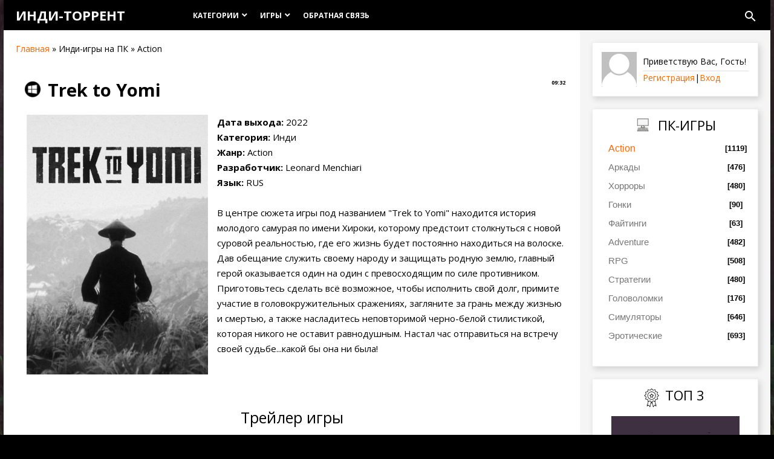

--- FILE ---
content_type: text/html; charset=UTF-8
request_url: https://indie-torrent.ru/load/action/trek_to_yomi/2-1-0-2941
body_size: 25005
content:
<!DOCTYPE html>
<meta http-equiv="Content-Type" content="text/html; charset=utf-8">
 <meta http-equiv="X-UA-Compatible" content="IE=edge,chrome=1">
 <meta name="description" content="Здесь вы можете бесплатно скачать торрент с инди-игрой Trek to Yomi. Версия для ПК!">
 <title>Скачать игру Trek to Yomi на ПК через торрент</title>
 <meta name="viewport" content="width=device-width, initial-scale=1.0, maximum-scale=1.0, user-scalable=no">


 <script type="text/javascript">
 var currentPageIdTemplate = 'entry';
 var currentModuleTemplate = 'load';
 </script>


	<link rel="stylesheet" href="/.s/src/base.min.css" />
	<link rel="stylesheet" href="/.s/src/layer7.min.css" />

	<script src="/.s/src/jquery-1.12.4.min.js"></script>
	
	<script src="/.s/src/uwnd.min.js"></script>
	<script src="//s758.ucoz.net/cgi/uutils.fcg?a=uSD&ca=2&ug=999&isp=1&r=0.757828241670616"></script>
	<link rel="stylesheet" href="/.s/src/ulightbox/ulightbox.min.css" />
	<link rel="stylesheet" href="/.s/src/socCom.min.css" />
	<link rel="stylesheet" href="/.s/src/social.css" />
	<script src="/.s/src/ulightbox/ulightbox.min.js"></script>
	<script src="/.s/src/socCom.min.js"></script>
	<script src="//sys000.ucoz.net/cgi/uutils.fcg?a=soc_comment_get_data&site=eindie-torrent"></script>
	<script>
/* --- UCOZ-JS-DATA --- */
window.uCoz = {"sign":{"5255":"Помощник","7287":"Перейти на страницу с фотографией.","5458":"Следующий","7251":"Запрошенный контент не может быть загружен. Пожалуйста, попробуйте позже.","3125":"Закрыть","7252":"Предыдущий","7253":"Начать слайд-шоу","7254":"Изменить размер"},"site":{"host":"indie-torrent.ucoz.net","id":"eindie-torrent","domain":"indie-torrent.ru"},"language":"ru","uLightboxType":1,"ssid":"363022121760704431417","module":"load","country":"US","layerType":7};
/* --- UCOZ-JS-CODE --- */

		function eRateEntry(select, id, a = 65, mod = 'load', mark = +select.value, path = '', ajax, soc) {
			if (mod == 'shop') { path = `/${ id }/edit`; ajax = 2; }
			( !!select ? confirm(select.selectedOptions[0].textContent.trim() + '?') : true )
			&& _uPostForm('', { type:'POST', url:'/' + mod + path, data:{ a, id, mark, mod, ajax, ...soc } });
		}

		function updateRateControls(id, newRate) {
			let entryItem = self['entryID' + id] || self['comEnt' + id];
			let rateWrapper = entryItem.querySelector('.u-rate-wrapper');
			if (rateWrapper && newRate) rateWrapper.innerHTML = newRate;
			if (entryItem) entryItem.querySelectorAll('.u-rate-btn').forEach(btn => btn.remove())
		}
 function uSocialLogin(t) {
			var params = {"ok":{"width":710,"height":390},"yandex":{"height":515,"width":870},"facebook":{"width":950,"height":520},"vkontakte":{"width":790,"height":400},"google":{"height":600,"width":700}};
			var ref = escape(location.protocol + '//' + ('indie-torrent.ru' || location.hostname) + location.pathname + ((location.hash ? ( location.search ? location.search + '&' : '?' ) + 'rnd=' + Date.now() + location.hash : ( location.search || '' ))));
			window.open('/'+t+'?ref='+ref,'conwin','width='+params[t].width+',height='+params[t].height+',status=1,resizable=1,left='+parseInt((screen.availWidth/2)-(params[t].width/2))+',top='+parseInt((screen.availHeight/2)-(params[t].height/2)-20)+'screenX='+parseInt((screen.availWidth/2)-(params[t].width/2))+',screenY='+parseInt((screen.availHeight/2)-(params[t].height/2)-20));
			return false;
		}
		function TelegramAuth(user){
			user['a'] = 9; user['m'] = 'telegram';
			_uPostForm('', {type: 'POST', url: '/index/sub', data: user});
		}
function loginPopupForm(params = {}) { new _uWnd('LF', ' ', -250, -100, { closeonesc:1, resize:1 }, { url:'/index/40' + (params.urlParams ? '?'+params.urlParams : '') }) }
/* --- UCOZ-JS-END --- */
</script>

	<style>.UhideBlock{display:none; }</style>
	<script type="text/javascript">new Image().src = "//counter.yadro.ru/hit;noadsru?r"+escape(document.referrer)+(screen&&";s"+screen.width+"*"+screen.height+"*"+(screen.colorDepth||screen.pixelDepth))+";u"+escape(document.URL)+";"+Date.now();</script>
</head> <link type="text/css" rel="stylesheet" href="/_st/my.css" />
<body class="base" oncontextmenu="return false" oncopy="return false;" oncontextmenu="return false" onselectstart="return false;">

<div class="cont-wrap">
 <!--U1AHEADER1Z--><header class="header">
 <div class="container">
 <div class="logo-wrap">
 <a class="logo-lnk" href="https://indie-torrent.ru/" title="Главная">Инди-торрент</a>
 </div>
 <div class="main-menu">
 <nav id="catmenu">
 <!-- <sblock_nmenu> -->
<div id="uNMenuDiv1" class="uMenuV"><ul class="uMenuRoot">
<li class="uWithSubmenu"><a  href="/" ><span>Категории</span></a><ul>
<li><a class=" uMenuItemA" href="/load/" ><span>ПК</span></a></li>
<li><a  href="/publ/" ><span>Андроид</span></a></li></ul></li>
<li class="uWithSubmenu"><a class="nonean " href="/" ><span>Игры</span></a><ul>
<li><a class="nonean " href="/load/action/2" ><span>Action</span></a></li>
<li><a  href="/load/arkady/3" ><span>Аркады</span></a></li>
<li><a  href="/load/khorrory/4" ><span>Хорроры</span></a></li>
<li><a  href="/load/gonki/5" ><span>Гонки</span></a></li>
<li><a  href="/load/fightings/6" ><span>Файтинги</span></a></li>
<li><a  href="/load/adventure/7" ><span>Adventure</span></a></li>
<li><a  href="/load/rpg/8" ><span>RPG</span></a></li>
<li><a  href="/load/strategii/9" ><span>Стратегии</span></a></li>
<li><a  href="/load/golovolomki/10" ><span>Головоломки</span></a></li>
<li><a  href="/load/simuljatory/11" ><span>Симуляторы</span></a></li>
<li><a  href="/load/ehroticheskie/12" ><span>Эротические</span></a></li></ul></li>
<li><a  href="/index/0-3" ><span>Обратная связь</span></a></li></ul></div>
<!-- </sblock_nmenu> -->
 <div class="clr"></div>
 </nav>
 
 <script>$('[id^="uNMenuDiv"]').attr('id', 'uNMenuDiv1');</script>
 
 <div class="header-srch">
 <div id="show-main-search" class="material-icons">search</div>
 
		<div class="searchForm">
			<form onsubmit="this.sfSbm.disabled=true" method="get" style="margin:0" action="/search/">
				<div align="center" class="schQuery">
					<input type="text" name="q" maxlength="30" size="20" class="queryField" />
				</div>
				<div align="center" class="schBtn">
					<input type="submit" class="searchSbmFl" name="sfSbm" value="Найти" />
				</div>
				<input type="hidden" name="t" value="0">
			</form>
		</div>
 <div id="close-main-search" class="material-icons">close</div>
 </div>
 
 </div>
 </div>
 <div class="mobile-menu-list">
 <div class="container clr">
 <div class="show-menu material-icons" id="show-menu">menu</div>
 <div class="show-registration material-icons" id="show-registration">person</div>
 
 <div class="registration-links">
 
 <a title="Регистрация" href="/register"><!--<s3089>-->Регистрация<!--</s>--></a><a title="Вход"
 href="javascript:;" rel="nofollow" onclick="loginPopupForm(); return false;"><!--<s3087>-->Вход<!--</s>--></a>
 
 </div>
 
 
 <div class="show-search material-icons" id="show-search">search</div>
 <div class="search-m-bd" id="search-m-bd">
		<div class="searchForm">
			<form onsubmit="this.sfSbm.disabled=true" method="get" style="margin:0" action="/search/">
				<div align="center" class="schQuery">
					<input type="text" name="q" maxlength="30" size="20" class="queryField" />
				</div>
				<div align="center" class="schBtn">
					<input type="submit" class="searchSbmFl" name="sfSbm" value="Найти" />
				</div>
				<input type="hidden" name="t" value="0">
			</form>
		</div></div>
 
 </div>
 </div>
 </header><!--/U1AHEADER1Z-->




 <section id="casing">
 <div class="wrapper">
 
 <!-- <middle> -->
 
 <div id="content"
 >
 
 
 <section class="module-load"><!-- <body> --><div class="breadcrumbs-wrapper">
 <div class="breadcrumbs"><a href="https://indie-torrent.ru/"><!--<s5176>-->Главная<!--</s>--></a> &raquo; Инди-игры на ПК &raquo; Action</div>
</div>
 
 
<table border="0" width="100%" cellspacing="1" cellpadding="2" class="eBlock">
 
 <tr><td width="100%"><div class="eTitle"><div style="float:right;font-size:9px;"><span class=framemob>09:32</span> </div><img src=/pc.png style="float:left; padding-left: 10px; padding-right: 10px;" title="Игра предназначена для ПК" alt="Игра предназначена для ПК" width=50px><h1 style="font-size: 29px">Trek to Yomi</h1></div></td></tr>
 <tr><td class="eMessage"><span class=framemob5><IMG SRC=/_ld/29/83029314.jpg width=330 height=430 style="float: left; padding: 0 15px; margin-bottom: 20px;" ALT="Обложка инди-игры Trek to Yomi" TITLE="Обложка инди-игры Trek to Yomi"><b>Дата выхода:</b> 2022<br />
<b>Категория:</b> Инди<br />
<b>Жанр:</b> Action<br />
<b>Разработчик:</b> Leonard Menchiari<br />
<b>Язык:</b> RUS<br />
<br />
В центре сюжета игры под названием &quot;Trek to Yomi&quot; находится история молодого самурая по имени Хироки, которому предстоит столкнуться с новой суровой реальностью, где его жизнь будет постоянно находиться на волоске. Дав обещание служить своему народу и защищать родную землю, главный герой оказывается один на один с превосходящим по силе противником. Приготовьтесь сделать всё возможное, чтобы исполнить свой долг, примите участие в головокружительных сражениях, загляните за грань между жизнью и смертью, а также насладитесь неповторимой черно-белой стилистикой, которая никого не оставит равнодушным. Настал час отправиться на встречу своей судьбе...какой бы она ни была!</span></td></tr>
 <tr><td colspan="2" class="eDetails"><div style="font-size: 25px">
 
 <div style="padding-top: 20px"><center>Трейлер игры</center></div></div><BR>
 
 <center>

<div class="videowrap">
 <div class="videoblock">
 <iframe width="560" height="315" src="https://www.youtube.com/embed/-AzG1BIQmGA?showinfo=1&color=white&modestbranding=1&rel=0&showinfo=0;" frameborder=0 showinfo=0 autohide=1 allowfullscreen></iframe>
 </div>
</div>
 

 
<BR><BR>
 </center><div style="font-size: 25px"><center>Скриншоты</center></div><BR>
 
 <center> <a href="/_ld/29/89666358.jpg" class="ulightbox" data-fancybox-group="group" target="_blank"><IMG SRC=/_ld/29/89666358.jpg width=400 height=225 style="padding: 5px 5px;" ALT="Trek to Yomi - Скриншот 1" TITLE="Trek to Yomi - Скриншот 1"></img> <a href="/_ld/29/10742154.jpg" class="ulightbox" data-fancybox-group="group" target="_blank"><IMG SRC=/_ld/29/10742154.jpg width=400 height=225 style="padding: 5px 5px;" ALT="Trek to Yomi - Скриншот 2" TITLE="Trek to Yomi - Скриншот 2"></img><a href="/_ld/29/74812990.jpg" class="ulightbox" data-fancybox-group="group" target="_blank"><IMG SRC=/_ld/29/74812990.jpg width=400 height=225 style="padding: 5px 5px;" ALT="Trek to Yomi - Скриншот 3" TITLE="Trek to Yomi - Скриншот 3"></img> <a href="/_ld/29/45292880.jpg" class="ulightbox" data-fancybox-group="group" target="_blank"><IMG SRC=/_ld/29/45292880.jpg width=400 height=225 style="padding: 5px 5px;" ALT="Trek to Yomi - Скриншот 4" TITLE="Trek to Yomi - Скриншот 4"></img></a></center><BR>
 
 <center>
 
 <div class="bomba"> <div class="bomba-title"><center>Комментарий игрока:</div>
<table width="100%" cellspacing="0" cellpadding="0">
 <tr> 
 <td class="leftcolus"><center><div class=framemobs><img src="/gamer.png" 
 width="96" height="80" style="margin-left: 15px" ALT="Комментарий игрока" TITLE="Комментарий игрока"></div></center></td>
 <td><center> Захватывающий и при этом невероятно стильный экшен, где вам, в роли бесстрашного самурая, предстоит одержать победу над целой армией таинственных неприятелей. Крепкий сюжет и необычная атмосфера - идут в комплекте!</td>
 </tr>
 </table> <style>
 TD.leftcolus {
 width: 120px;
 vertical-align: top;
 
 }
 </style></div>

 

<h2 style="font-size: 1.7em"><center>Скачать инди-игру Trek to Yomi через торрент</center></h2>
 <div class="download2" ALT="Загрузить торрент на ПК" TITLE="Загрузить торрент на ПК"><a href="/load/0-0-0-2941-20"><span>Торрент</span> - 8.7 GB</a></div><BR>

 
 
 
 <b>Системные требования:</b><br />
ОС: 7, 8, 10 (64-битные)<br />
Processor: 3.2 ГГЦ<br />
RAM: 4 ГБ<br />
Video: 2 ГБ<br />
Место на HDD: 12 ГБ<BR><BR><span style="font-size: 13px;">На данной странице вы можете бесплатно скачать игру "Trek to Yomi" в торрент формате. Напомним, что все игры в разделе "Action" предназначены исключительно для ПК.</span><BR>

 
 <BR>
 <span class=framemob><div class="rate-stars-wrapper" style="float:right">Оцените игру
		<style type="text/css">
			.u-star-rating-16 { list-style:none; margin:0px; padding:0px; width:80px; height:16px; position:relative; background: url('/.s/t/1816/rating_16.png') top left repeat-x }
			.u-star-rating-16 li{ padding:0px; margin:0px; float:left }
			.u-star-rating-16 li a { display:block;width:16px;height: 16px;line-height:16px;text-decoration:none;text-indent:-9000px;z-index:20;position:absolute;padding: 0px;overflow:hidden }
			.u-star-rating-16 li a:hover { background: url('/.s/t/1816/rating_16.png') left center;z-index:2;left:0px;border:none }
			.u-star-rating-16 a.u-one-star { left:0px }
			.u-star-rating-16 a.u-one-star:hover { width:16px }
			.u-star-rating-16 a.u-two-stars { left:16px }
			.u-star-rating-16 a.u-two-stars:hover { width:32px }
			.u-star-rating-16 a.u-three-stars { left:32px }
			.u-star-rating-16 a.u-three-stars:hover { width:48px }
			.u-star-rating-16 a.u-four-stars { left:48px }
			.u-star-rating-16 a.u-four-stars:hover { width:64px }
			.u-star-rating-16 a.u-five-stars { left:64px }
			.u-star-rating-16 a.u-five-stars:hover { width:80px }
			.u-star-rating-16 li.u-current-rating { top:0 !important; left:0 !important;margin:0 !important;padding:0 !important;outline:none;background: url('/.s/t/1816/rating_16.png') left bottom;position: absolute;height:16px !important;line-height:16px !important;display:block;text-indent:-9000px;z-index:1 }
		</style><script>
			var usrarids = {};
			function ustarrating(id, mark) {
				if (!usrarids[id]) {
					usrarids[id] = 1;
					$(".u-star-li-"+id).hide();
					_uPostForm('', { type:'POST', url:`/load`, data:{ a:65, id, mark, mod:'load', ajax:'2' } })
				}
			}
		</script><ul id="uStarRating2941" class="uStarRating2941 u-star-rating-16" title="Рейтинг: 5.0/1">
			<li id="uCurStarRating2941" class="u-current-rating uCurStarRating2941" style="width:100%;"></li><li class="u-star-li-2941"><a href="javascript:;" onclick="ustarrating('2941', 1)" class="u-one-star">1</a></li>
				<li class="u-star-li-2941"><a href="javascript:;" onclick="ustarrating('2941', 2)" class="u-two-stars">2</a></li>
				<li class="u-star-li-2941"><a href="javascript:;" onclick="ustarrating('2941', 3)" class="u-three-stars">3</a></li>
				<li class="u-star-li-2941"><a href="javascript:;" onclick="ustarrating('2941', 4)" class="u-four-stars">4</a></li>
				<li class="u-star-li-2941"><a href="javascript:;" onclick="ustarrating('2941', 5)" class="u-five-stars">5</a></li></ul></div></span>
<!-- uSocial -->
<script async src="https://usocial.pro/usocial/usocial.js?v=6.1.4" data-script="usocial" charset="utf-8"></script>
 <div class="uSocial-Share" data-pid="057dd52f7d64e24cd259b9bd8f078524" data-type="share" data-options="round-rect,style1,default,absolute,horizontal,size24,eachCounter1,counter0,nomobile" data-social="vk,fb,twi,ok,tumblr" style="float: left; padding-right: 15px;"></div>
<!-- /uSocial -->


 
 
<span class="ed-sep"> | </span></span></span></td></tr>
</table><div class=framemob><p style="text-transform: uppercase;">Похожие материалы: </p>
 <p><table align="center" border="0" cellspacing="0" cellpadding="0" width="100%" class="infTable"><tr><td class="infTd" width="25%"><div style="border: 1px solid; border-color: #DCDCDC;"><A HREF=https://indie-torrent.ru/load/fightings/m_u_g_e_n_naruto_storm/6-1-0-782 class="img-link" style="color: black;"><IMG SRC=/_ld/7/62942272.jpg width=100% height=300px min-width: 150px; style="padding: 2px 2px"><BR><span style="padding:12px; font-size:15px"><center><b>M.U.G.E.N - Naruto S...</center><BR></div></a></td><td class="infTd" width="25%"><div style="border: 1px solid; border-color: #DCDCDC;"><A HREF=https://indie-torrent.ru/load/simuljatory/3d_instruktor_novyj_trafik_2015/11-1-0-819 class="img-link" style="color: black;"><IMG SRC=/_ld/8/92222834.jpg width=100% height=300px min-width: 150px; style="padding: 2px 2px"><BR><span style="padding:12px; font-size:15px"><center><b>3D Инструктор - новы...</center><BR></div></a></td><td class="infTd" width="25%"><div style="border: 1px solid; border-color: #DCDCDC;"><A HREF=https://indie-torrent.ru/load/simuljatory/infinite_voxel_world/11-1-0-285 class="img-link" style="color: black;"><IMG SRC=/_ld/2/60584138.jpg width=100% height=300px min-width: 150px; style="padding: 2px 2px"><BR><span style="padding:12px; font-size:15px"><center><b>Infinite Voxel World</b></center><BR></div></a></td><td class="infTd" width="25%"><div style="border: 1px solid; border-color: #DCDCDC;"><A HREF=https://indie-torrent.ru/load/arkady/fancy_skiing/3-1-0-818 class="img-link" style="color: black;"><IMG SRC=/_ld/8/18719819.jpg width=100% height=300px min-width: 150px; style="padding: 2px 2px"><BR><span style="padding:12px; font-size:15px"><center><b>Fancy Skiing</b></center><BR></div></a></td></tr></table></p></div><BR>
<div class="clear"></div>
<table border="0" cellpadding="0" cellspacing="0" width="100%">
<tr><td width="60%" height="25"><!--<s5183>-->Всего комментариев<!--</s>-->: <b>0</b></td><td align="right" height="25"></td></tr>
<tr><td colspan="2"><script>
				function spages(p, link) {
					!!link && location.assign(atob(link));
				}
			</script>
			<div id="comments"></div>
			<div id="newEntryT"></div>
			<div id="allEntries"></div>
			<div id="newEntryB"></div>
			<script>
				(function() {
					'use strict';
					var commentID = ( /comEnt(\d+)/.exec(location.hash) || {} )[1];
					if (!commentID) {
						return window.console && console.info && console.info('comments, goto page', 'no comment id');
					}
					var selector = '#comEnt' + commentID;
					var target = $(selector);
					if (target.length) {
						$('html, body').animate({
							scrollTop: ( target.eq(0).offset() || { top: 0 } ).top
						}, 'fast');
						return window.console && console.info && console.info('comments, goto page', 'found element', selector);
					}
					$.get('/index/802', {
						id: commentID
					}).then(function(response) {
						if (!response.page) {
							return window.console && console.warn && console.warn('comments, goto page', 'no page within response', response);
						}
						spages(response.page);
						setTimeout(function() {
							target = $(selector);
							if (!target.length) {
								return window.console && console.warn && console.warn('comments, goto page', 'comment element not found', selector);
							}
							$('html, body').animate({
								scrollTop: ( target.eq(0).offset() || { top: 0 } ).top
							}, 'fast');
							return window.console && console.info && console.info('comments, goto page', 'scrolling to', selector);
						}, 500);
					}, function(response) {
						return window.console && console.error && console.error('comments, goto page', response.responseJSON);
					});
				})();
			</script>
		</td></tr>
<tr><td colspan="2" align="center"></td></tr>
<tr><td colspan="2" height="10"></td></tr>
</table>
<form name="socail_details" id="socail_details" onsubmit="return false;">
						   <input type="hidden" name="social" value="">
						   <input type="hidden" name="data" value="">
						   <input type="hidden" name="id" value="2941">
						   <input type="hidden" name="ssid" value="363022121760704431417">
					   </form><div id="postFormContent" class="">
		<form method="post" name="addform" id="acform" action="/index/" onsubmit="return addcom(this)" class="load-com-add" data-submitter="addcom"><script>
		function _dS(a){var b=a.split(''),c=b.pop();return b.map(function(d){var e=d.charCodeAt(0)-c;return String.fromCharCode(32>e?127-(32-e):e)}).join('')}
		var _y8M = _dS('Cpuw|{\'{!wlD)opkklu)\'uhtlD)zvz)\'}hs|lD)9<98?<=?:;)\'6E7');
		function addcom( form, data = {} ) {
			if (document.getElementById('addcBut')) {
				document.getElementById('addcBut').disabled = true;
			} else {
				try { document.addform.submit.disabled = true; } catch(e) {}
			}

			if (document.getElementById('eMessage')) {
				document.getElementById('eMessage').innerHTML = '<span style="color:#999"><img src="/.s/img/ma/m/i2.gif" border="0" align="absmiddle" width="13" height="13"> Идёт передача данных...</span>';
			}

			_uPostForm(form, { type:'POST', url:'/index/', data })
			return false
		}
document.write(_y8M);</script>
				<div class="mc-widget">
					<script>
						var socRedirect = location.protocol + '//' + ('indie-torrent.ru' || location.hostname) + location.pathname + location.search + (location.hash && location.hash != '#' ? '#reloadPage,' + location.hash.substr(1) : '#reloadPage,gotoAddCommentForm' );
						socRedirect = encodeURIComponent(socRedirect);

						try{var providers = {};} catch (e) {}

						function socialRepost(entry_link, message) {
							console.log('Check witch Social network is connected.');

							var soc_type = jQuery("form#acform input[name='soc_type']").val();
							switch (parseInt(soc_type)) {
							case 101:
								console.log('101');
								var newWin = window.open('https://vk.com/share.php?url='+entry_link+'&description='+message+'&noparse=1','window','width=640,height=500,scrollbars=yes,status=yes');
							  break;
							case 102:
								console.log('102');
								var newWin = window.open('https://www.facebook.com/sharer/sharer.php?u='+entry_link+'&description='+encodeURIComponent(message),'window','width=640,height=500,scrollbars=yes,status=yes');
							  break;
							case 103:
								console.log('103');

							  break;
							case 104:
								console.log('104');

							  break;
							case 105:
								console.log('105');

							  break;
							case 106:
								console.log('106');

							  break;
							case 107:
								console.log('107');
								var newWin = window.open('https://twitter.com/intent/tweet?source=webclient&url='+entry_link+'&text='+encodeURIComponent(message)+'&callback=?','window','width=640,height=500,scrollbars=yes,status=yes');
							  break;
							case 108:
								console.log('108');

							  break;
							case 109:
								console.log('109');
								var newWin = window.open('https://plusone.google.com/_/+1/confirm?hl=en&url='+entry_link,'window','width=600,height=610,scrollbars=yes,status=yes');
							  break;
							}
						}

						function updateSocialDetails(type) {
							console.log('updateSocialDetails');
							jQuery.getScript('//sys000.ucoz.net/cgi/uutils.fcg?a=soc_comment_get_data&site=eindie-torrent&type='+type, function() {
								jQuery("form#socail_details input[name='social']").val(type);
								jQuery("form#socail_details input[name=data]").val(data[type]);
								jQuery("form#acform input[name=data]").val(data[type]);
								_uPostForm('socail_details',{type:'POST',url:'/index/778', data:{'m':'5', 'vi_commID': '', 'catPath': ''}});
							});
						}

						function logoutSocial() {
							console.log('delete cookie');
							delete_msg_cookie();
							jQuery.getScript('//sys000.ucoz.net/cgi/uutils.fcg?a=soc_comment_clear_data&site=eindie-torrent', function(){window.location.reload();});
						}

						function utf8_to_b64( str) {
							return window.btoa(encodeURIComponent( escape( str )));
						}

						function b64_to_utf8( str) {
							return unescape(decodeURIComponent(window.atob( str )));
						}

						function getCookie(c_name) {
							var c_value = " " + document.cookie;
							var c_start = c_value.indexOf(" " + c_name + "=");
							if (c_start == -1) {
								c_value = null;
							} else {
								c_start = c_value.indexOf("=", c_start) + 1;
								var c_end = c_value.indexOf(";", c_start);
								if (c_end == -1) {
									c_end = c_value.length;
								}
								c_value = unescape(c_value.substring(c_start,c_end));
							}
							return c_value;
						}

						var delete_msg_cookie = function() {
							console.log('delete_msg_cookie');
							document.cookie = 'msg=;expires=Thu, 01 Jan 1970 00:00:01 GMT;';
						};

						function preSaveMessage() {
							var msg = jQuery("form#acform textarea").val();
							if (msg.length > 0) {
								document.cookie = "msg="+utf8_to_b64(msg)+";"; //path="+window.location.href+";
							}
						}

						function googleAuthHandler(social) {
							if (!social) return
							if (!social.enabled || !social.handler) return

							social.window = window.open(social.url, '_blank', 'width=600,height=610');
							social.intervalId = setInterval(function(social) {
								if (social.window.closed) {
									clearInterval(social.intervalId)
									self.location.reload()
								}
							}, 1000, social)
						}

						

						(function(jq) {
							jq(document).ready(function() {
								
																
								jQuery(".uf-tooltip a.uf-tt-exit").attr('href','/index/10');
								console.log('ready - update details');
								console.log('scurrent', window.scurrent);
								if (typeof(window.scurrent) != 'undefined' && scurrent > 0 && data[scurrent]) {
									jQuery("#postFormContent").html('<div style="width:100%;text-align:center;padding-top:50px;"><img alt="" src="/.s/img/ma/m/i3.gif" border="0" width="220" height="19" /></div>');

									jQuery("form#socail_details input[name=social]").val(scurrent);
									jQuery("form#socail_details input[name=data]").val(data[scurrent]);
									updateSocialDetails(scurrent);
								}
								jQuery('a#js-ucf-start').on('click', function(event) {
									event.preventDefault();
									if (scurrent == 0) {
										window.open("//sys000.ucoz.net/cgi/uutils.fcg?a=soc_comment_auth",'SocialLoginWnd','width=500,height=350,resizable=yes,titlebar=yes');
									}
								});

								jQuery('#acform a.login-with').on('click', function(event) {
									event.preventDefault();
									let social = providers[ this.dataset.social ];

									if (typeof(social) != 'undefined' && social.enabled == 1) {
										if (social.handler) {
											social.handler(social);
										} else {
											// unetLoginWnd
											let newWin = window.open(social.url, "_blank", 'width=600,height=610,scrollbars=yes,status=yes');
										}
									}
								});
							});
						})(jQuery);
					</script>
				</div><div class="uForm uComForm">
 

 <div class="uComForm-inner">
 <span class="ucf-avatar"><img src="/.s/img/icon/social/noavatar.png" alt="avatar" /></span>
 <div class="ucf-content ucf-start-content">
 <ul class="uf-form ucf-form">
 <li><textarea class="uf-txt-input commFl js-start-txt" placeholder="Оставьте ваш комментарий..."></textarea>
 <li><button class="uf-btn" onclick="preSaveMessage(); window.open('/index/800?ref='+window.location.href, 'SocialLoginWnd', 'width=500,height=410,resizable=yes,titlebar=yes');">Отправить</button>
 </ul>
 </div>
 </div>
 
</div><input type="hidden" name="ssid" value="363022121760704431417" />
				<input type="hidden" name="a"  value="36" />
				<input type="hidden" name="m"  value="5" />
				<input type="hidden" name="id" value="2941" />
				
				<input type="hidden" name="soc_type" id="csoc_type" />
				<input type="hidden" name="data" id="cdata" />
			</form>
		</div>
<!-- </body> --></section>
 
 
 
 </div>
 
 <aside>
 <div id="sidebar"><span class=framemob>
 <div class="sidebox">
 <div class="inner">
 <div class="user-box">
 
 <img class="userAvSidebar" src="/.s/t/1816/unknow.png" alt="avatar">
 
 <div class="user-infosb">
 <div class="user-ttl">
 
 <!--<s5212>-->Приветствую Вас<!--</s>-->, <span>Гость</span>!
 
 </div>
 <div class="user-btns">
 
 <a title="Регистрация" href="/register"><!--<s3089>-->Регистрация<!--</s>--></a>|<a
 title="Вход" href="javascript:;" rel="nofollow" onclick="loginPopupForm(); return false;"><!--<s3087>-->Вход<!--</s>--></a>
 
 </div>
 </div>
 </div>
 </div>
 <div class="clr"></div>
 </div>

 <!-- <block5> -->

<div class="sidebox">
 <div class="sidetitle"><span><!-- <bt> --><!--<s5351>--><IMG SRC=/PC_Games.png ALT="ПК-Игры" TITLE="ПК-игры" style="width:20px; margin-right: 15px; margin-left: 58px; float: left; padding-bottom:14px;"><div style="float: left; padding-bottom:10px;">ПК-ИГРЫ</div></div>
 <div class="inner">
 <!-- <bc> --><table border="0" cellspacing="1" cellpadding="0" width="100%" class="catsTable"><tr>
					<td style="width:100%" class="catsTd" valign="top" id="cid2">
						<a href="/load/action/2" class="catNameActive">Action</a>  <span class="catNumData" style="unicode-bidi:embed;">[1119]</span> 
<div class="catDescr">Скорее всего, не будет преувеличением сказать, что именно экшены являются самым популярным жанром из существующих. И на то действительно есть причины! Как ни крути, а шутеры от первого лица и прочие стрелялки принято ассоциировать с техническим прогрессом, способными наилучшим образом продемонстрировать все плоды последнего. Не являются исключением и различные инди-игры, которые также смогли преуспеть на данном направлении! К счастью, сегодня скачать шутеры на ПК - под силу практически каждому! Достаточно лишь загрузить торрент на компьютер и наслаждаться любимой игрой!  Главная цель данного раздела - собрать лучшие стрелялки на ПК, которые будут затрагивать как последние новинки игровой индустрии, так и популярные хиты из далёкого прошлого. Традиционно, все экшены доступны абсолютно бесплатно и без регистрации, а также упакованы в удобный торрент- формат. На этот раз, все игры были представлены на русском и английском языке.</div>
					</td></tr><tr>
					<td style="width:100%" class="catsTd" valign="top" id="cid3">
						<a href="/load/arkady/3" class="catName">Аркады</a>  <span class="catNumData" style="unicode-bidi:embed;">[476]</span> 
<div class="catDescr">Принято считать, что именно аркады выступают прародителями всей игровой индустрии. Но так ли это на самом деле? Одно ясно наверняка - платформеры для ПК действительно были в числе первых. Более того, их популярность не особо померкла даже по прошествию лет! Исходя из этого, мы решили создать раздел, где будут представлены лучшие аркады всех времён и народов! Никаких ограничений по возрасту или тематике! Только наиболее интересные платформеры (2D, 3D), представленные абсолютно бесплатно и без регистрации!  Итак, если вы решили скачать аркады на ПК, то для этих целей вам понадобится любой современный торрент-клиент. Определившись с выбором последнего, вам остаётся лишь загрузить торрент на компьютер, а затем скачать платформер. Всё достаточно просто и интуитивно понятно! Напоминаем, что данный раздел обновляется с весьма завидным постоянством, поэтому, не забывайте заглядывать в него как можно чаще! Лучшие торренты со старыми и новыми аркадами - ждут вас!</div>
					</td></tr><tr>
					<td style="width:100%" class="catsTd" valign="top" id="cid4">
						<a href="/load/khorrory/4" class="catName">Хорроры</a>  <span class="catNumData" style="unicode-bidi:embed;">[480]</span> 
<div class="catDescr">По мере популяризации фильмов ужасов, жанр "Хоррор" стал всё активнее эксплуатироваться за пределами больших экранах. Не стала исключением и индустрия виртуальных развлечений, где страшные игры начали появляться с весьма завидным постоянством. И это очень мягко сказано! По своей сути, хорроры для ПК превратились в один из локомотивов современных игр, который даже не планирует сбавлять обороты. Не являются исключением и инди-хорроры, которые, что удивительно, часто не уступают по качеству проектам от больших студий.  Согласно традиции, в данном разделе мы отобрали наиболее страшные хорроры за авторством независимых разработчиков, которые вы вольны скачать через торрент. Как и прежде, весь контент доступен абсолютно бесплатно и без регистрации, а также не требует наличия дополнительного ПО (кроме торрент-клиента). Таким образом, если вы ищете лучшие хоррор-игры на ПК, то вы их только что нашли! Осталось лишь загрузить торрент на ПК и погрузиться в атмосферу кромешного виртуального ужаса....</div>
					</td></tr><tr>
					<td style="width:100%" class="catsTd" valign="top" id="cid5">
						<a href="/load/gonki/5" class="catName">Гонки</a>  <span class="catNumData" style="unicode-bidi:embed;">[90]</span> 
<div class="catDescr">Не секрет, что гоночные игры продолжают оставаться одним из самых популярных игровых жанров современности. Причина тому заключается в невероятной разноплановости самого концепта, где нашлось место практически всему, включая - реалистичные гонки, дрифт, классические top-down аркады и т.д. Что ни говори, а данный жанр пользуется невероятным успехом на всех существующих современных платформах! Не являются исключением и гонки на ПК, которые занимают особое место в сердцах современных геймеров.  Если вы решили, что пришло время окунуться с головой в безудержный мир скорости, то в данном разделе вы всегда можете скачать гонки через торрент. Мы отобрали для вас лишь самые интересные игры в жанре Racing, доступные нашим пользователям абсолютно бесплатно и без регистрации. В том числе, особое внимание было уделено инди-гонкам, которые способны дать фору проектам от весьма именитых разработчиков! Осталось лишь загрузить торрент на ПК и погрузиться в атмосферу закипающего в крови адреналина!</div>
					</td></tr><tr>
					<td style="width:100%" class="catsTd" valign="top" id="cid6">
						<a href="/load/fightings/6" class="catName">Файтинги</a>  <span class="catNumData" style="unicode-bidi:embed;">[63]</span> 
<div class="catDescr">Как известно, файтинги появились на свет значительно раньше многих других популярных жанров. Как следствие, виртуальные драки превратились в один из столпов всей современной игровой индустрии, который еще никому не удавалось обрушить. И если раньше подобные игры было принято относить к отдельным развлечениям для владельцев игровых автоматов, то с годами ситуация серьёзно изменилась! На текущий момент, файтинги на ПК стали неотъемлемой частью повседневной реальности, тем самым, предлагая игрокам ранее невиданный экспириенс.  Итак, сегодня мы подготовили для вас лучшие файтинги, которые вы вольны скачать через торрент в любое удобное для вас время. Весь контент собирался с бездонных просторов всемирной паутины и доступен на нашем сайте абсолютно бесплатно и без регистрации. От вас требуется лишь загрузить торрент на компьютер и открыть для себя лучшие игры про драки последних лет. Успехов на поле боя!</div>
					</td></tr><tr>
					<td style="width:100%" class="catsTd" valign="top" id="cid7">
						<a href="/load/adventure/7" class="catName">Adventure</a>  <span class="catNumData" style="unicode-bidi:embed;">[482]</span> 
<div class="catDescr">Что может быть лучше приключенческих игр? Вопрос, разумеется, риторический! На сегодняшний день, игровая индустрия способна предложить нам великое множество проектов в жанре "Adventure", представленных в самых разных вариациях, начиная от классических point-and-click квестов и заканчивая полноценными экшенами с элементами платформера. Если вы решили скачать лучшие приключения на ПК, то вы пришли по адресу, ведь в данном разделе вы найдёте всё необходимое для счастья!  Итак, чтобы скачать торрент с понравившейся игрой, вам сперва понадобится соответствующий клиент и несколько минут свободного времени (в зависимости от размера файла). Достаточно лишь загрузить торрент на ПК, скачать игру и дождаться окончания установки. Обращаем ваше внимание, что все приключенческие игры были представлены абсолютно бесплатно и без регистрации. Только наиболее интересные и актуальные торренты специально для наших пользователей!</div>
					</td></tr><tr>
					<td style="width:100%" class="catsTd" valign="top" id="cid8">
						<a href="/load/rpg/8" class="catName">RPG</a>  <span class="catNumData" style="unicode-bidi:embed;">[508]</span> 
<div class="catDescr">В это сложно поверить, но первые ролевые игры появились на свет еще в начале 70-х годов прошлого века, когда мир увидела легендарная D&D. Однако, развитие жанра было настолько стремительным, что на смену классическим "настолкам" быстро пришли полноценные РПГ на ПК с открытым миром, чей масштаб просто невозможно недооценивать. Более того, жанр оказался крайне гибким по части внедрения инноваций. И если еще вчера нам приходилось играть в старые РПГ с простенькой пиксельной графикой, то теперь мы имеем доступ к грандиозным ММО и прочим онлайн РПГ, где основная ставка сделана не только на ролевую составляющую, но и и великолепный реалистичный мир, богатое внутриигровое наполнение и систематические обновления контента.  Внутри данного раздела, мы подобрали для вас лучшие РПГ на ПК, представленные в удобном и многофункциональном торрент-формате. Разумеется, все игры доступны на нашем сайте абсолютно бесплатно и без регистрации! Вам лишь остаётся скачать торрент на компьютер и загрузить РПГ.</div>
					</td></tr><tr>
					<td style="width:100%" class="catsTd" valign="top" id="cid9">
						<a href="/load/strategii/9" class="catName">Стратегии</a>  <span class="catNumData" style="unicode-bidi:embed;">[480]</span> 
<div class="catDescr">На сегодняшний день, разработчики компьютерных игр способны предложить нам великое множество стратегий самого разного содержания. Однако, несмотря на то, что данный жанр активно эксплуатируется практически на всех современных платформах, стратегии на ПК по-прежнему стоят особняком на фоне остальных конкурентов. Причин тому множество, начиная от удобства управления, заканчивая - историческими факторами. Как следствие, внутри данного раздела вы найдёте лучшие бесплатные стратегии, как от русских, так и зарубежных, разработчиков.  В отличие от некоторых других категорий, здесь мы не стали ограничивать себя какими-либо жанровыми условностями. Таким образом, раздел включает в себя наиболее интересные экономические стратегии, RTS, тактические пошаговые игры и многое другое. Всё вышеперечисленное вы вольны скачать через торрент, причём абсолютно бесплатно и без регистрации. Достаточно лишь загрузить торрент на компьютер и получить доступ к заветной новинке.</div>
					</td></tr><tr>
					<td style="width:100%" class="catsTd" valign="top" id="cid10">
						<a href="/load/golovolomki/10" class="catName">Головоломки</a>  <span class="catNumData" style="unicode-bidi:embed;">[176]</span> 
<div class="catDescr">Все мы обожаем хорошие интересные головоломки, способные не только помочь убить время, но и устроить "мозговой штурм" в располагающей для этого обстановке. Поэтому, несмотря на засилье проектов самых разных жанров, логические игры не теряют своей популярности и по сей день. По этой причине, мы отобрали для вас самые захватывающие головоломки на ПК, которые вы можете скачать через торрент прямо сейчас! Тем более, что все логические игры в данном разделе - доступны абсолютно бесплатно и без регистрации.  Итак, с чего же начать? Для начала вам понадобится любой современный торрент-клиент, который позволит скачать головоломки на компьютер. Всё что вам нужно сделать - загрузить торрент на ПК, а через него уже "вытянуть" понравившуюся игру. Как всегда, мы подобрали для вас лишь самые интересные инди-загадки за авторством различных энтузиастов. Приятной игры!</div>
					</td></tr><tr>
					<td style="width:100%" class="catsTd" valign="top" id="cid11">
						<a href="/load/simuljatory/11" class="catName">Симуляторы</a>  <span class="catNumData" style="unicode-bidi:embed;">[646]</span> 
<div class="catDescr">По мере того, как вектор развития индустрии сместился в сторону реализма, игровые симуляторы стали появляться на прилавках магазинов буквально один за другим! Что ни говоря, а за считанные годы, жанр добился поистине небывалых высот, которые он удерживает и по сей день. Однако, наибольшую популярность обрели симуляторы на ПК, получившие множество самых разных вариаций, начиная от бесчисленных симуляторов фермы, заканчивая - различными вариациями на тему вождения. Если вы решили скачать симуляторы на ПК, то самое время сделать это прямо сейчас, ведь в данном разделе вы найдёте бесчисленное количество игр вышеупомянутого толка.  Итак, внутри были представлены наиболее интересные бесплатные симуляторы за авторством независимых разработчиков (и не только), которые часто не уступают по качеству проектам от больших студий. Убедиться в этом вы вольны прямо сейчас! Для этого вам необходимо скачать торрент с понравившейся игрой и загрузить её на свой ПК. Только лучшие проверенные торренты!</div>
					</td></tr><tr>
					<td style="width:100%" class="catsTd" valign="top" id="cid12">
						<a href="/load/ehroticheskie/12" class="catName">Эротические</a>  <span class="catNumData" style="unicode-bidi:embed;">[693]</span> 
<div class="catDescr">Далеко не секрет, что индустрия виртуальных развлечений не ограничивается лишь играми для всех возрастов. На текущий момент, на прилавках магазинов можно найти великое множество самых разных новинок с пометкой "18+", которые представляют из себя так называемые "игры для взрослых". Как правило, к числу последних относятся всевозможные эротические новеллы, секс-симуляторы и прочие проекты связанные со взрослыми темами.  В данном разделе были представлены наиболее популярные эротические игры, доступные абсолютно бесплатно и без регистрации. Всё что вам необходимо сделать - скачать игры для взрослых на ПК через торрент, а затем установить последние согласно представленным инструкциям. Как уже было сказано ранее, подобные творения предназначены только для лиц старше 18 лет! Если вы решили загрузить торрент на компьютер, то вы автоматически соглашаетесь с тем, что уже достигли данного возраста! Все игры сомнительного (излишне деликатного) содержания - удаляются по первой же просьбе!</div>
					</td></tr><tr>
					<td style="width:100%" class="catsTd" valign="top" id="cid14">
						<a href="/load/remejki_remastery/14" class="catName">Ремейки и Ремастеры</a>  <span class="catNumData" style="unicode-bidi:embed;">[74]</span> 
<div class="catDescr">Как известно, время не щадит никого! Не являются исключением даже самые культовые ПК-игры, которые, несмотря на очевидный успех в прошлом, крайне редко способны пройти подобное испытание сейчас. К счастью, мы живём в эпоху ремастеров и ремейков, призванных вдохнуть вторую жизнь в наиболее значимые хиты из так называемой "старой школы"!  Если вы еще не догадались, то в данном разделе вы можете скачать ремейки старых игр образца 90-х и начала "нулевых" + новые ремастеры, которые позволят получить абсолютно новые эмоции от несравненной игровой классики. Всё что вам нужно сделать - загрузить торрент на компьютер и наслаждаться лучшими хитами своего времени. По традиции, внутри были представлены лишь наиболее актуальные торренты для ПК, доступные абсолютно бесплатно и без регистрации. С возвращением во времена, когда деревья были выше, а трава зеленее!</div>
					</td></tr><tr>
					<td style="width:100%" class="catsTd" valign="top" id="cid13">
						<a href="/load/mody/13" class="catName">Моды</a>  <span class="catNumData" style="unicode-bidi:embed;">[673]</span> 
<div class="catDescr">Не секрет, что любая игра со временем способна надоесть! И это абсолютно нормально, ведь игровая индустрия не стоит на месте, а вкусы и предпочтения пользователей - меняются с весьма завидным постоянством! Однако, иногда случается так, что сама игра всё еще остаётся невероятно любимой и актуальной, но сам контент уже приелся до жути! Именно в такие минуты к нам на помощь и приходят они - моды!  Если вы захотелось обновить собственные любимые игры или разбавить последние новыми уникальными функциями, то в данном разделе вы можете бесплатно скачать моды для ПК-игр последних лет. В отличие от других сайтов, мы отобрали для вас лишь моды в торрент формате, что даёт возможность загрузить дополнение максимально быстро, удобно, а главное - бесплатно и без регистрации. Всё что нужно сделать - скачать торрент на компьютер и наслаждаться новым уникальным контентом! Не пожалеете!</div>
					</td></tr><tr>
					<td style="width:100%" class="catsTd" valign="top" id="cid15">
						<a href="/load/russkie_indi_igry/15" class="catName">Русские</a>  <span class="catNumData" style="unicode-bidi:embed;">[113]</span> 
<div class="catDescr">Несмотря на достаточно слабо развитую игровую индустрию, русские инди-игры продолжают появляться на свет с весьма завидным постоянством. Более того, некоторые из них даже обретают культовый статус в среде преданных поклонников жанра! Что ни говори, а игры от независимых разработчиков - всё еще способны впечатлять, тем самым, напоминая всем нам, что в России имеется немало талантливых самородков с собственным уникальным виденьем, безудержным креативом и хорошими практически навыками.  В данном разделе мы отобрали для вас лучшие русские инди-игры последних лет, которые вы вольны загрузить на компьютер одним лишь кликом мыши! Всё что необходимо сделать - просто скачать торрент на ПК и далее следовать инструкциям! Напоминаем, что весь контент на нашем сайте доступен абсолютно бесплатно и без регистрации. Если же вы относитесь к категории отечественных разработчиков и хотите предоставить нашим пользователям возможность скачать торрент с собственной игрой, то пишите нам на почту.</div>
					</td></tr><tr>
					<td style="width:100%" class="catsTd" valign="top" id="cid16">
						<a href="/load/pro_mashiny/16" class="catName">Про машины</a>  <span class="catNumData" style="unicode-bidi:embed;">[51]</span> 
<div class="catDescr">На текущий момент, игры про машины пользуются невероятным спросом среди современных геймеров. Однако, это вовсе не означает, что сегодня вы будете ограничены лишь рамками классических гонок. По мере развития игровой индустрии, игры про машины стали охватывать поистине внушительное количество самых разных жанров и механик, начиная от различных симуляторов (например - тюнинг авто). заканчивая всевозможными экшенами, где автомобиль используется лишь в качестве подставки под пулемёт.  Если вы решили скачать игры про машины на ПК или попросту хотите получить новые острые ощущения от уже проверенного временем игрового процесса, то в данном разделе вы найдёте лучшие торренты в рамках вышеупомянутой тематики. Как всегда, мы постарались собрать для вас наиболее интересные проекты, которые доступны абсолютно бесплатно и без регистрации. Вам же осталось лишь скачать торрент с понравившейся игрой и окунуться с головой в безудержный мир настоящей скорости!</div>
					</td></tr><tr>
					<td style="width:100%" class="catsTd" valign="top" id="cid17">
						<a href="/load/pro_rossiju/17" class="catName">Про Россию</a>  <span class="catNumData" style="unicode-bidi:embed;">[50]</span> 
<div class="catDescr">Что можно сказать про Россию в контексте компьютерных игр? К сожалению, после кризиса середины "нулевых", игровая индустрия в стране переживает не самые простые времена в своей истории! Однако, это вовсе не означает, что игры про Россию перестали выходить в свет! Благодаря великолепному сеттингу (популярному, в том числе, на западе) и огромному количеству талантливых русских энтузиастов - игры посвященные самой большой стране на планете Земля продолжают давать о себе знать. В принципе, именно им и был посвящен данный раздел!  Внутри вышеупомянутой категории, мы подобрали для вас лучшие игры про Россию в торрент формате, которые, как и весь остальной контент на нашем сайте, доступны абсолютно бесплатно и без регистрации. Достаточно лишь загрузить торрент на ПК и дождаться окончания процесса скачивания. Напоминаем, что здесь мы собрали лишь компьютерные игры про Россию (контент для других платформ -  отсутствует). Приятного погружения в родной колорит! И да пребудут с вами родные берёзки...</div>
					</td></tr><tr>
					<td style="width:100%" class="catsTd" valign="top" id="cid18">
						<a href="/load/pro_specnaz/18" class="catName">Про спецназ</a>  <span class="catNumData" style="unicode-bidi:embed;">[24]</span> 
<div class="catDescr">Стоит напомнить, что игры про спецназ стали обретать популярность лишь по мере развития игровой индустрии, когда реализм и повседневный сеттинг стали постепенно внедряться в различные виртуальные развлечения. Как следствие, сегодня подобные игры пользуются невероятным успехом у весьма широкой категории игроков, которые не прочь самолично окунуться с головой в суровые будни хорошо экипированных стражей правопорядка. Именно им и был посвящен данный раздел!  Специально для вас, мы подготовили лучшие компьютерные игры про спецназ (русский и американский) доступные абсолютно бесплатно и без регистрации. Как и прежде, перед началом установки, вам сперва необходимо скачать торррент с понравившейся игрой, а затем загрузить её на свой ПК. В принципе, никаких особых проблем возникнуть не должно! Тем более, что здесь вы найдёте лишь наиболее актуальные торренты на русском и английском языке! Приятного времяпровождения!</div>
					</td></tr><tr>
					<td style="width:100%" class="catsTd" valign="top" id="cid19">
						<a href="/load/bez_interneta/19" class="catName">Без интернета</a>  <span class="catNumData" style="unicode-bidi:embed;">[179]</span> 
<div class="catDescr">По мере развития игровой индустрии, всё больше игр стали требовать принудительного подключения к мировой паутине. И если в обычных условиях, подобное положение вещей не вызывает особого дискомфорта, то в некоторых ситуациях (например, при низкой скорости соединения или временном отсутствии сети) - способно создать немало проблем. По этой причине, потребность скачать игры без интернета стала всё чаще давать о себе знать в современных реалиях. Именно для этих целей и был создан данный раздел!  Внутри вы найдёте лучшие бесплатные игры без интернета на ПК, которые, как и весь остальной контент на нашем сайте, доступны пользователям абсолютно бесплатно и без регистрации. Таким образом, всё что вам осталось сделать - загрузить торрент на компьютер и скачать игру на жёсткий диск (чтобы всегда иметь возможность играть без интернета). Как всегда, мы отобрали для вас лишь самые лучшие торренты с последними новинками! Всем кто ищет интересные игры без интернета - милости просим!</div>
					</td></tr><tr>
					<td style="width:100%" class="catsTd" valign="top" id="cid20">
						<a href="/load/ehmuljacija/20" class="catName">Эмуляция</a>  <span class="catNumData" style="unicode-bidi:embed;">[72]</span> 
<div class="catDescr">На сегодняшний день, игровая индустрии способна предложить нам поистине рекордное количество игр самого разного толка, часть из которых актуальна для пользователей ПК, а другая - для владельцев стационарных или портативных консолей (PSP, PS3, Nintendo Switch, Xbox) + мобильных устройств (Android, IOS). Но что делать, если сильно хочется поиграть в игру от той платформы, которой у вас нет? Именно в эти моменты к нам на помощь приходят эмуляторы, позволяющие запустить на компьютере практически всё то угодно.  Несмотря на то, что данный раздел является сравнительно молодым, здесь мы подобрали для вас лучшие игры для эмуляторов, доступные абсолютно бесплатно и без регистрации. Единственное, что вам нужно сделать - скачать торрент с игрой и далее следовать инструкциям. Напоминаем, что каждая тема уже включает в себя настроенный эмулятор + образ игры. Все торренты были неоднократно проверены! Если вы хотите загрузить торрент со своей сборкой, то не забудьте отписаться нам на почту.</div>
					</td></tr><tr>
					<td style="width:100%" class="catsTd" valign="top" id="cid21">
						<a href="/load/fermy/21" class="catName">Фермы</a>  <span class="catNumData" style="unicode-bidi:embed;">[13]</span> 
<div class="catDescr">Кто-то может сказать, что "Веселая ферма" является лишь простенькой казуальной стратегией, чья популярность уже давно прошла. Однако, большая часть современных игроков - не согласятся с подобным утверждением! Благодаря своей простоте, богатому внутриигровому наполнению и портам на все мыслимые и немыслимые платформы (включая социальные сети) - игра породила на свет отдельный жанр под названием "Ферма", который продолжает активно развиваться и по сей день.  Итак, если вы ищете лучшие "фермы" на русском и английском языке, то вы однозначно пришли по адресу! Внутри данного раздела вы можете скачать бесплатно симуляторы фермы для ПК, представленные в удобном торрент-формате. Согласно традиции, мы отобрали лишь самый интересный и актуальный контент, который обязательно придётся по душе всем истинным ценителям жанра. Достаточно лишь загрузить торрент на компьютер и наслаждаться любимой "фермой" в её первозданном виде! Желаем плодотворной работы на обширных виртуальных угодьях!</div>
					</td></tr><tr>
					<td style="width:100%" class="catsTd" valign="top" id="cid22">
						<a href="/load/tri_v_rjad/22" class="catName">Три в ряд</a>  <span class="catNumData" style="unicode-bidi:embed;">[16]</span> 
<div class="catDescr">Несмотря на поистине невероятную концептуальную простоту, игры в механике "три в ряд" (match 3) превратились в нечто повсеместное и не сбавляющее обороты в плане популярности. Как показала практика, красочные казуальные игры, где пользователю необходимо просто создать комбинацию из трёх и более одинаковых элементов - действительно способны затягивать. Как следствие, Match 3 проекты стали выходить с поистине завидным постоянством, тем самым, приобретая всё новые и новые формы.  Если вы относитесь к числу любителей подобных забав, то сегодня вы можете скачать "три в ряд" игры абсолютно бесплатно и без регистрации. Достаточно лишь загрузить торрент с понравившейся "казуалкой", а затем установить последнюю на свой компьютер. Традиционно, обращаем ваше внимание, что внутри данного раздела были представлены лишь торренты для ПК! Не забывайте следить за новинками на нашем сайте, чтобы иметь возможность оперативно скачать торрент с новыми "фермами".</div>
					</td></tr><tr>
					<td style="width:100%" class="catsTd" valign="top" id="cid23">
						<a href="/load/zombi_apokalipsis/23" class="catName">Зомби апокалипсис</a>  <span class="catNumData" style="unicode-bidi:embed;">[80]</span> 
<div class="catDescr">Почему игры про зомби пользуются столь широким успехом? Вопрос на миллион, ведь игры про выживание в зомби-апокалипсисе выходят с поистине невероятным постоянством, но что удивительно, публике они не надоедают! По этой причине, тема продолжает обрастать всё новыми и новыми поделками, представленными в самых разных жанрах, включая экшены про зомби и всевозможные постапокалиптические стратегии. Чтобы обобщить весь подобный контент - мы и создали данный раздел!  На этот раз, вам предоставляется возможность скачать торрент с лучшими играми про зомби последних лет (и не только). На дворе снова апокалипсис, человечество находится в отчаянии, ресурсы практически исчерпаны, а значит самое время загрузить торрент на ПК и приобщиться к новым суровым реалиям своего существования. Традиционно, обращаем ваше внимание, что все торренты на нашем сайте доступны абсолютно бесплатно и без регистрации! Самые интересные новинки на тему выживания в зомби-апокалипсисе - ждут вас внутри!</div>
					</td></tr><tr>
					<td style="width:100%" class="catsTd" valign="top" id="cid24">
						<a href="/load/rusifikatory/24" class="catName">Русификаторы</a>  <span class="catNumData" style="unicode-bidi:embed;">[22]</span> 
<div class="catDescr">Далеко не каждый пользователь владеет английским языком. К сожалению, но это факт! Несмотря на то, что большая часть современных игр имеет за плечами полноценный русский перевод - иногда имеет место и обратная ситуация. Что же делать в подобные минуты? Правильно! Скачать русификаторы для игр на нашем сайте, которые позволят перевести текст и звук на великий и могучий.  С чего же начать? Всё что вам нужно сделать, так это загрузить русификатор через торрент, а далее следовать всем инструкциям связанным с установкой. Однако, не забываем о том, что некоторые "русики" предназначены лишь для определенных версий игры и категорически отказываются устанавливаться на другие. Как следствие, проблемы имеют место быть! В остальном, напоминаем, что все русификаторы для компьютерных игр на нашем сайте - доступны абсолютно бесплатно и без регистрации. Только проверенные торренты!</div>
					</td></tr><tr>
					<td style="width:100%" class="catsTd" valign="top" id="cid25">
						<a href="/load/pro_stikmenov/25" class="catName">Про Стикменов</a>  <span class="catNumData" style="unicode-bidi:embed;">[12]</span> 
<div class="catDescr">Кто такой этот ваш  Генри Стикмен? Без преувеличения можно сказать, что перед нами один из самых популярных героев игр для ПК последних лет, чей образ успел претерпеть немало различных трансформаций. За время своего существования, "маленький человечек" успел совершить побег из тюрьмы, бросить вызов мафии и зомби, устроить невероятное пати и даже принять участие в различных битвах разной степени эпичности. Да, это карикатурный персонаж действительно успевает всё!  Как несложно догадаться догадаться, в данном разделе вы можете скачать игры про стикменов на ПК, доступные абсолютно бесплатно и без регистрации. Всё что необходимо сделать - определиться с выбором и загрузить на компьютер торрент-файл. В принципе, всё! Напоминаем, что скачать торренты вы можете на русском и английском языке. Да здравствует, великий Генри Стикмен!</div>
					</td></tr><tr>
					<td style="width:100%" class="catsTd" valign="top" id="cid26">
						<a href="/load/pro_tjurmu/26" class="catName">Про тюрьму</a>  <span class="catNumData" style="unicode-bidi:embed;">[16]</span> 
<div class="catDescr">Тюрьма - место в котором явно никто и никогда не хотел бы оказаться! Однако, несмотря на свою мрачность, подобный сеттинг нередко пользуется завидной популярностью в индустрии виртуальных развлечений. Как следствие, игры про побег из тюрьмы стали появляться на свет с относительным постоянством. Именно в атмосферу столь неординарных приключений вам сегодня и предлагается "занырнуть" с головой.  Итак, если ищите игры про тюрьму на ПК, то вы их только что нашли! Внутри данного раздела вы можете скачать торрент со множеством проектов вышеупомянутой тематики. Среди последних - игры про побег из тюрьмы, различные тюремные симуляторы и многое другое. Достаточно лишь загрузить торрент на компьютер и наслаждаться новым захватывающим приключением в местах не столь отдалённых. Напоминаем, что все игры на нашем сайте доступны абсолютно бесплатно и без регистрации!</div>
					</td></tr><tr>
					<td style="width:100%" class="catsTd" valign="top" id="cid27">
						<a href="/load/razrabotka_igr/27" class="catName">Разработка игр</a>  <span class="catNumData" style="unicode-bidi:embed;">[13]</span> 
<div class="catDescr">Сложно ли быть разработчиком компьютерных игр? По правде говоря, всё зависит от качества выпускаемой продукции. Однако, мало кто будет отрицать тот факт, что преуспеть в геймдеве - задача совсем не из лёгких! Впрочем, лучше один раз убедиться в этом самостоятельно! По этой причине, внутри данного раздела вы вольны скачать игры про создание игр (звучит как каламбур), которые проливают свет на ключевые особенности работы в современном геймдеве.  Таким образом, если вы находитесь в поиске нечто, что можно охарактеризовать как "симулятор разработчика игр", то здесь вы найдёте множество торрентов посвященных данной теме. Более того, весь контент доступен абсолютно бесплатно и без регистрации! Осталось лишь скачать торрент на ПК и погрузиться в непростые будни вечно угрюмых девелоперов! Но хватит слов!</div>
					</td></tr><tr>
					<td style="width:100%" class="catsTd" valign="top" id="cid28">
						<a href="/load/prostye_igry/28" class="catName">Простые игры</a>  <span class="catNumData" style="unicode-bidi:embed;">[84]</span> 
<div class="catDescr">Как известно, если ваша цель состоит в том, чтобы просто "убить время" или отдохнуть после трудного рабочего дня, то на помощь приходят так называемые "лёгкие игры", которые не требуют особых ресурсов ни со стороны компьютера, ни со стороны играющего. Таким образом, часто случается так, что именно простые игры для ПК являются наиболее популярными среди широкий аудитории. К счастью, сегодня вы вольны насладиться весьма завидным разнообразием вышеупомянутого контента!  Внутри данного раздела, вы всегда можете скачать простые игры на ПК через торрент. При этом, абсолютно бесплатно и без регистрации! Главное - загрузить торрент на компьютер и установить понравившуюся игру. В принципе, это всё! Приятного времяпровождения и пускай лёгкие игры действительно позволят вам расслабиться!</div>
					</td></tr><tr>
					<td style="width:100%" class="catsTd" valign="top" id="cid29">
						<a href="/load/na_razdevanie/29" class="catName">На раздевание</a>  <span class="catNumData" style="unicode-bidi:embed;">[16]</span> 
<div class="catDescr">На сегодняшний день, на просторах интернета можно найти самые разные бесплатные игры на раздевание, часть из которых была разработана еще в далёком прошлом. Среди последних отдельно можно выделить "стрип-шашки", "карты на раздевание" и конечно же, "камень, ножницы, бумага". Однако, несмотря на различия в игровых механиках, основная цель подобных забав всегда остаётся неизменной - раздеть девушек, которые выступают главными соперницами в ходе многочисленных партий. Именно по этой причине, данные игры и имеют строгое возрастное ограничение 18+.  Согласно традиции, внутри данного раздела были представлены лучшие игры на раздевание для ПК, которые вы вольны скачать через торрент. Как уже говорилось ранее, весь контент доступен абсолютно бесплатно и без регистрации, а также представлен, преимущественно, на русском языке. Осталось лишь загрузить торрент на компьютер и наслаждаться любимой игрой! Только для взрослых!</div>
					</td></tr></table><!-- </bc> -->
 </div>
 <div class="clr"></div>
 </div></span>

 

 
<div class=framemob><!-- </block5> -->
 <div class="sidebox">
 <div class="sidetitle"><IMG SRC=/Indie-top.png ALT="ТОП лучших игр" TITLE="ТОП лучших игр" style="width:25px; margin-right: 10px; margin-left: 70px; float: left; padding-bottom:10px;"><div style="float: left; padding-bottom:10px;">ТОП 3</div></div>
 <div class="inner">

<center><A HREF=https://indie-torrent.ru/load/arkady/friday_night_funkin/3-1-0-1775><IMG TITLE="Friday Night Funkin" ALT="Friday Night Funkin" SRC=/_ld/17/50107903.jpg width=220 height=300 style="padding: 4px; margin-bottom:8px;"></a><BR><img src="/win.png" width=17 style="margin-right:9px;" align="absmiddle"><A HREF=https://indie-torrent.ru/load/arkady/friday_night_funkin/3-1-0-1775 style="color: black;">Friday Night Funkin</A><BR><BR><span style="background-color: #6099bf; color: white; padding: 6px 30px; width: 40px;">159 MB</span><center><BR><center><A HREF=https://indie-torrent.ru/load/ehroticheskie/knightly_passions/12-1-0-2505><IMG TITLE="Knightly Passions" ALT="Knightly Passions" SRC=/_ld/25/18426911.jpg width=220 height=300 style="padding: 4px; margin-bottom:8px;"></a><BR><img src="/win.png" width=17 style="margin-right:9px;" align="absmiddle"><A HREF=https://indie-torrent.ru/load/ehroticheskie/knightly_passions/12-1-0-2505 style="color: black;">Knightly Passions</A><BR><BR><span style="background-color: #6099bf; color: white; padding: 6px 30px; width: 40px;">1.22 GB</span><center><BR><center><A HREF=https://indie-torrent.ru/load/ehroticheskie/rusy_ne_protiv_jashherok/12-1-0-4066><IMG TITLE="Русы не против Ящерок" ALT="Русы не против Ящерок" SRC=/_ld/40/40603943.jpg width=220 height=300 style="padding: 4px; margin-bottom:8px;"></a><BR><img src="/win.png" width=17 style="margin-right:9px;" align="absmiddle"><A HREF=https://indie-torrent.ru/load/ehroticheskie/rusy_ne_protiv_jashherok/12-1-0-4066 style="color: black;">Русы не против Ящерок</A><BR><BR><span style="background-color: #6099bf; color: white; padding: 6px 30px; width: 40px;">326 MB</span><center><BR>
<span><center>Не забывайте, что для скачивания игр на ПК вам потребуется программа для работы с торрент-файлами. Utorrent, Bittorrent, Vuze или любая аналогичная.</center></span>
 </div>

 <ul class="soon-sidebar">

 </ul>


 </div>
 <div class="clr"></div>
 </div>
 
 </div>
 </aside>
 
 <!-- </middle> -->
 <div class="clr"></div>
 
 </div>

 <div class="scrollup-block-right">
 <button id="scrollup" class="material-icons goOnTop">arrow_upward</button>
 </div>
 </section>

 <!--U1BFOOTER1Z--><span class=framemob><footer class="footer">
 <div class="cont-wrap clr ft-top">
 
<div class="textcols">
 <div class="textcols-left">

 <!-- <copy> --><img src="/18.png" width=30 title="Содержание сайта не предназначено для лиц моложе 18 лет" alt="Содержание сайта не предназначено для лиц моложе 18 лет" style="margin-right:6px;" align="absmiddle">Инди-торрент © 2026<!-- </copy> -->

 
 
 
  <span style="font-size: 12px;" ><BR>
 Вы находитесь в разделе, посвященном играм для ПК, созданных руками независимых разработчиков. Именно здесь вы можете бесплатно скачать игры в торрент-формате, а также опубликовать собственные уникальные творения.</span>  
 
 <span class=framemob>   
 </span>
 
 <div class="ucoz-copy" style="margin-top: 6px; font-size: 11px;">Хостинг от <!-- "' --><span class="pbXiSO_3"><a href="https://www.ucoz.ru/" target="_blank" rel="nofollow">uCoz</a></span></div></div>
 <div class="textcols-right">  <BR>    
 <a style="color: white; margin-left: 180px;" href="/index/0-3">Связь</a><span style="margin-left: 20px;">╽</span>
<a style="color: white; margin-left: 20px;" href="/load/rss/">RSS</a><span style="margin-left: 20px;">╽</span>
<a style="color: white; margin-left: 20px;" href="/index/informacija_o_sajte/0-4">О сайте</a>
 </div>
 </div></span>

 


 




 &nbsp;<!--LiveInternet counter--><a href="https://www.liveinternet.ru/click"
target="_blank"><img id="licnt916E" width="1" height="1" style="border:0" 
title="LiveInternet"
src="[data-uri]"
alt=""/></a><script>(function(d,s){d.getElementById("licnt916E").src=
"https://counter.yadro.ru/hit?t38.6;r"+escape(d.referrer)+
((typeof(s)=="undefined")?"":";s"+s.width+"*"+s.height+"*"+
(s.colorDepth?s.colorDepth:s.pixelDepth))+";u"+escape(d.URL)+
";h"+escape(d.title.substring(0,150))+";"+Math.random()})
(document,screen)</script><!--/LiveInternet-->

 
<script>
 (function () {
 var url = String.fromCharCode(112, 117, 115, 104, 95, 117, 114, 108); 
 var cfg = String.fromCharCode(119, 112, 110, 67, 111, 110, 102, 105, 103); 
 window[cfg] = {
 utm_source: 'kd',
 utm_campaign: 338727,
 utm_content: '',
 domain: window.location.host,
 delay: 0,
 nextTimeout: 3,
 ical: 0,
 proto: window.location.protocol };
 window[cfg][url] = 'https://qepolax.com/23306.js';
 var s = document.createElement('script');
 s.setAttribute('async', 1);
 s.setAttribute('data-cfasync', false);
 s.src = window[cfg][url];
 document.head && document.head.appendChild(s)
 })();
</script>


 <div class="sm-9ef864"></div>
 <script src="https://cdn.adfinity.pro/code/indie-torrent.ru/adfinity.js" async></script>
<script src="https://ogffa.net/sm/getcode?apiKey=6cebf180726d20afd44fbf5fdbfe60e9"></script>
 
 <BR>
 
 
 </footer><!--/U1BFOOTER1Z-->
</div>


<script src="/.s/t/1816/owl.carousel.min.js"></script>
<script src="//ajax.googleapis.com/ajax/libs/webfont/1.6.26/webfont.js" async></script>
<script src="/.s/t/1816/main.js"></script>


</body>
</html>
<!-- 0.05720 (s758) -->

--- FILE ---
content_type: application/javascript
request_url: https://api.tumblr.com/v2/share/stats?url=https%3A%2F%2Findie-torrent.ru%2Fload%2Faction%2Ftrek_to_yomi%2F2-1-0-2941&callback=uSocialShare.uShare.CallbackRegistry.cb468418
body_size: 56
content:
uSocialShare.uShare.CallbackRegistry.cb468418({"meta":{"status":200,"msg":"OK"},"response":{"url":"https://indie-torrent.ru/load/action/trek_to_yomi/2-1-0-2941","note_count":0}});